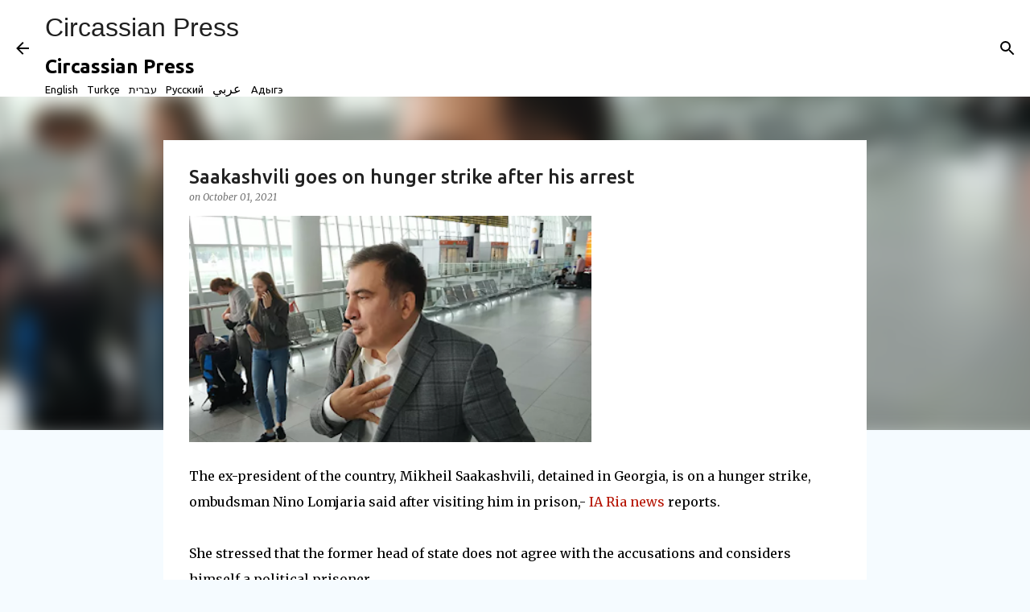

--- FILE ---
content_type: text/html; charset=utf-8
request_url: https://www.google.com/recaptcha/api2/aframe
body_size: 268
content:
<!DOCTYPE HTML><html><head><meta http-equiv="content-type" content="text/html; charset=UTF-8"></head><body><script nonce="Iw78CLBADxVU2oQoJ140rQ">/** Anti-fraud and anti-abuse applications only. See google.com/recaptcha */ try{var clients={'sodar':'https://pagead2.googlesyndication.com/pagead/sodar?'};window.addEventListener("message",function(a){try{if(a.source===window.parent){var b=JSON.parse(a.data);var c=clients[b['id']];if(c){var d=document.createElement('img');d.src=c+b['params']+'&rc='+(localStorage.getItem("rc::a")?sessionStorage.getItem("rc::b"):"");window.document.body.appendChild(d);sessionStorage.setItem("rc::e",parseInt(sessionStorage.getItem("rc::e")||0)+1);localStorage.setItem("rc::h",'1769607992726');}}}catch(b){}});window.parent.postMessage("_grecaptcha_ready", "*");}catch(b){}</script></body></html>